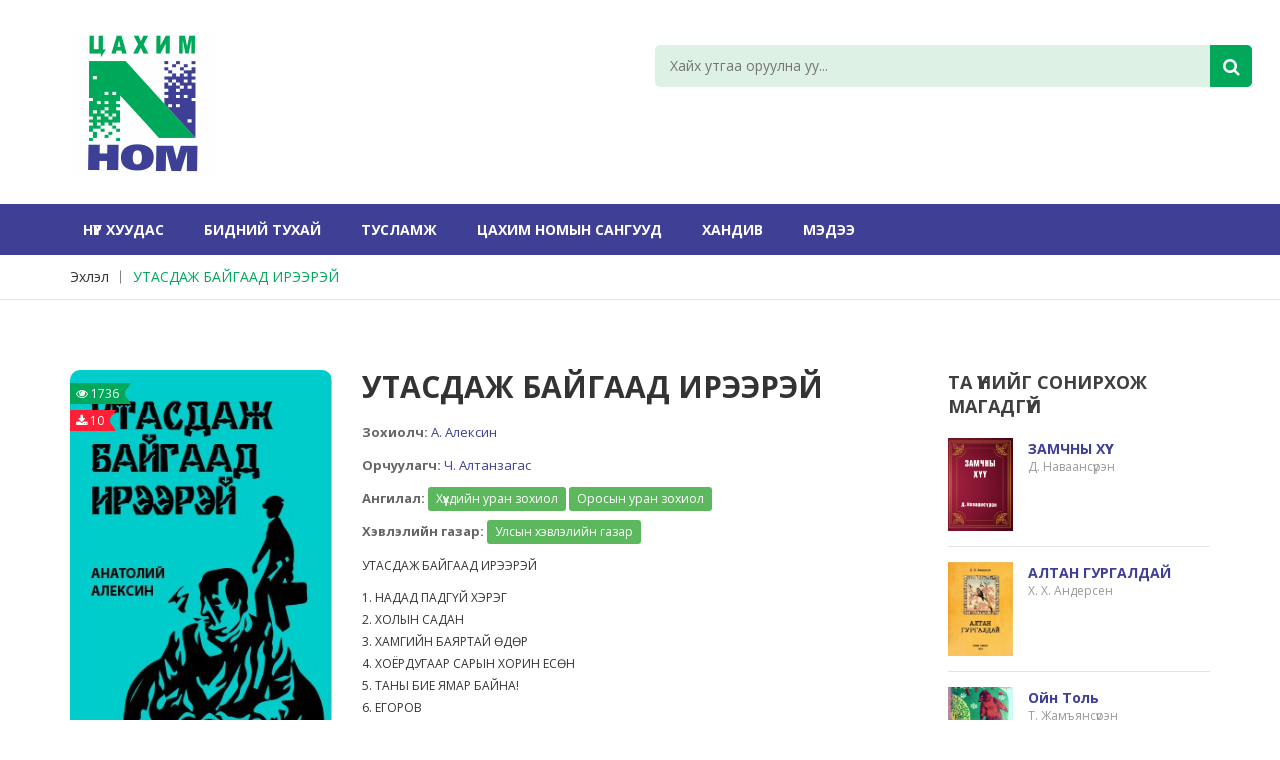

--- FILE ---
content_type: text/html; charset=UTF-8
request_url: https://e-nom.mn/book?bid=MjQzNQ==enomMjQzNQ==
body_size: 48322
content:
<!DOCTYPE html>
<html lang="mn">
<!-- Mirrored from static.crazycafe.net/champtheme/garden-house/index.html by HTTrack Website Copier/3.x [XR&CO'2014], Fri, 14 Dec 2018 10:42:23 GMT -->

<head>
    <meta charset="utf-8">
    <meta name="viewport" content="width=device-width, initial-scale=1">
    <meta http-equiv="X-UA-Compatible" content="IE=edge" />
    <!-- The above 3 meta tags *must* come first in the head; any other head content must come *after* these tags -->
    <!-- Title -->
    <meta name="description" content="ЦАХИМ НОМ">
    <meta name="keywords" content="ЦАХИМ НОМ">
            <meta property="og:locale" content="mn_MN" />
        <meta property="og:type" content="article" />
        <meta property="og:title" content="УТАСДАЖ БАЙГААД ИРЭЭРЭЙ">
        <meta property="og:url"
            content="https://e-nom.mn/book?bid=MjQzNQ==enomMjQzNQ==">
        <meta property="og:description" content="УТАСДАЖ БАЙГААД ИРЭЭРЭЙ
1. НАДАД ПАДГҮЙ ХЭРЭГ 2. ХОЛЫН САДАН 3. ХАМГИЙН БАЯРТАЙ ӨДӨР 4. ХОЁРДУГААР САРЫН ХОРИН ЕСӨН 5. ТАНЫ БИЕ ЯМАР БАЙНА! 6. ЕГОРОВ 7. &ldquo;ТОМЧУУДЫН&rdquo; ҮДЭШЛЭГ
АНАТОЛИЙ АЛЕК">
        <meta property="og:image" content="https://e-nom.mn/content/book/images/1656225532_cover.jpg">
        <meta property="og:image:width" content="255" />
        <meta property="og:image:height" content="357" />
        <meta property="og:site_name" content="www.e-nom.mn">
        <title>УТАСДАЖ БАЙГААД ИРЭЭРЭЙ</title>
    
    <link rel="shortcut icon" type="image/png" href="https://e-nom.mn/uploads/settings/image/favicon.png">
    <link rel="apple-touch-icon-precomposed" href="https://e-nom.mn/uploads/settings/image/favicon.png">
    <link rel="apple-touch-icon-precomposed" sizes="72x72"
        href="https://e-nom.mn/uploads/settings/image/favicon.png">
    <link rel="apple-touch-icon-precomposed" sizes="72x72"
        href="https://e-nom.mn/uploads/settings/image/favicon.png">
    <link rel="apple-touch-icon-precomposed" sizes="114x114"
        href="https://e-nom.mn/uploads/settings/image/favicon.png">
    <!-- all css here -->
    <!-- bootstrap v3.3.6 css -->
    <link rel="stylesheet" href="https://e-nom.mn/css/bootstrap.min.css">
    <!-- animate css -->
    <link rel="stylesheet" href="https://e-nom.mn/css/animate.css">
    <!-- meanmenu css -->
    <link rel="stylesheet" href="https://e-nom.mn/css/meanmenu.min.css">
    <!-- owl.carousel css -->
    <link rel="stylesheet" href="https://e-nom.mn/css/owl.carousel.css">
    <!-- font-awesome css -->
    <link rel="stylesheet" href="https://e-nom.mn/css/font-awesome.min.css">
    <!-- flexslider.css-->
    <link rel="stylesheet" href="https://e-nom.mn/css/flexslider.css">
    <!-- chosen.min.css-->
    <link rel="stylesheet" href="https://e-nom.mn/css/chosen.min.css">
    <!-- style css -->
    <link rel="stylesheet" href="https://e-nom.mn/style.css">
    <!-- responsive css -->
    <link rel="stylesheet" href="https://e-nom.mn/css/responsive.css">




    <!-- modernizr css -->
    <script src="https://e-nom.mn/js/vendor/modernizr-2.8.3.min.js"></script>
    <!-- Global site tag (gtag.js) - Google Analytics -->
    <script async src="https://www.googletagmanager.com/gtag/js?id=UA-103163231-1"></script>
    <script>
        window.dataLayer = window.dataLayer || [];

        function gtag() {
            dataLayer.push(arguments);
        }
        gtag('js', new Date());

        gtag('config', 'UA-103163231-1');
    </script>



</head>

<body class="home-4">
        <!-- header-area-start -->
<header>
    <!-- header-mid-area-start -->
    <div class="header-mid-area ptb-30">
        <div class="container">
            <div class="row">
                <div class="col-lg-6 col-md-3 col-sm-4 col-xs-12">
                    <div class="logo-area">
                        <a href="/"><img src="https://e-nom.mn/uploads/settings/image/nomus144.png" alt="ЦАХИМ НОМ"></a>
                    </div>
                </div>
                <div class="col-lg-6 col-md-6 col-sm-5 col-xs-12">
                    <div class="header-search">
                        <form method="GET" action="https://e-nom.mn/search">
                            <input name="search_query" type="text" placeholder="Хайх утгаа оруулна уу..." />
                            <button type="submit"><i class="fa fa-search"></i></button>
                        </form>
                    </div>
                </div>
            </div>
        </div>
    </div>
    <!-- header-mid-area-end -->
    <!-- main-menu-area-start -->
    <div class="main-menu-area hidden-sm hidden-xs" id="header-sticky">
        <div class="container">
            <div class="row">
                <div class="col-lg-12">
                    <div class="menu-area">
                        <nav>
                            <ul>
                                                                    <li >
                                                                                                                                    <a href="https://e-nom.mn">Нүүр хуудас</a>
                                                                                                                                                                </li>
                                                                    <li >
                                                                                                                                                                                        <a href="https://e-nom.mn/post?id=1">Бидний тухай</a>
                                                                                                                                                                                                                </li>
                                                                    <li >
                                                                                                                                                                                        <a href="https://e-nom.mn/post?id=5">Тусламж</a>
                                                                                                                                                                                                                </li>
                                                                    <li >
                                                                                                                                                                                        <a href="https://e-nom.mn/post?id=7">Цахим номын сангууд</a>
                                                                                                                                                                                                                </li>
                                                                    <li >
                                                                                                                                                                                        <a href="https://e-nom.mn/post?id=8">ХАНДИВ</a>
                                                                                                                                                                                                                </li>
                                                                    <li >
                                                                                                                                                                                        <a href="https://e-nom.mn/post?id=11">МЭДЭЭ</a>
                                                                                                                                                                                                                </li>
                                                            </ul>
                        </nav>
                    </div>
                </div>
            </div>
        </div>
    </div>
    <!-- main-menu-area-end -->
    <!-- mobile-menu-area-start -->
    <div class="mobile-menu-area hidden-md hidden-lg">
        <div class="container">
            <div class="row">
                <div class="col-lg-12">
                    <div class="mobile-menu">
                        <nav id="mobile-menu-active">
                            <ul id="nav">
                                                                    <li >
                                                                                                                                    <a href="https://e-nom.mn">Нүүр хуудас</a>
                                                                                                                                                                </li>
                                                                    <li >
                                                                                                                                                                                        <a href="https://e-nom.mn/post?id=1">Бидний тухай</a>
                                                                                                                                                                                                                </li>
                                                                    <li >
                                                                                                                                                                                        <a href="https://e-nom.mn/post?id=5">Тусламж</a>
                                                                                                                                                                                                                </li>
                                                                    <li >
                                                                                                                                                                                        <a href="https://e-nom.mn/post?id=7">Цахим номын сангууд</a>
                                                                                                                                                                                                                </li>
                                                                    <li >
                                                                                                                                                                                        <a href="https://e-nom.mn/post?id=8">ХАНДИВ</a>
                                                                                                                                                                                                                </li>
                                                                    <li >
                                                                                                                                                                                        <a href="https://e-nom.mn/post?id=11">МЭДЭЭ</a>
                                                                                                                                                                                                                </li>
                                                            </ul>
                        </nav>
                    </div>
                </div>
            </div>
        </div>
    </div>
    <!-- mobile-menu-area-end -->
</header>    <!-- breadcrumbs-area-start -->
    <div class="breadcrumbs-area mb-70">
        <div class="container">
            <div class="row">
                <div class="col-lg-12">
                    <div class="breadcrumbs-menu">
                        <ul>
                            <li><a href="https://e-nom.mn">Эхлэл</a></li>
                            <li><a href="https://e-nom.mn/book?bid=MjQzNQ==enomMjQzNQ=="
                                    class="active">УТАСДАЖ БАЙГААД ИРЭЭРЭЙ</a></li>
                        </ul>
                    </div>
                </div>
            </div>
        </div>
    </div>
    <!-- breadcrumbs-area-end -->
    <!-- product-main-area-start -->
    <div class="product-main-area mb-70">
        <div class="container">
            <div class="row">
                <div class="col-lg-9 col-md-9 col-sm-8 col-xs-12">
                    <!-- product-main-area-start -->
                    <div class="product-main-area">
                        <div class="row">
                            <div class="col-lg-4 col-md-4 col-sm-6 col-xs-12">
                                <div class="product-flag">
                                    <ul>
                                        <li><span class="sale"><i class="fa fa-eye"></i> 1736</span></li>
                                                                                <li><span class="sale download"><i class="fa fa-download"></i> 10</span></li>
                                                                            </ul>
                                </div>
                                <img src="https://e-nom.mn/content/book/images/1656225532_cover.jpg" alt="УТАСДАЖ БАЙГААД ИРЭЭРЭЙ"
                                    style="border-radius: 10px;" />
                            </div>
                            <div class="col-lg-8 col-md-8 col-sm-6 col-xs-12">
                                <div class="product-info-main">
                                    <div class="page-title">
                                        <h2 class="mb-20">УТАСДАЖ БАЙГААД ИРЭЭРЭЙ</h2>
                                    </div>
                                    <div class="product-info-stock-sku">

                                        <p><strong>Зохиолч:</strong>
                                                                                                                                                <a style="margin-right: 10px;"
                                                        href="https://e-nom.mn/author?aid=222">А. Алексин</a>
                                                                                                                                    </p>
                                                                                    <p><strong>Орчуулагч:</strong>
                                                                                                    <a style="margin-right: 10px;"
                                                        href="https://e-nom.mn/author?aid=876">Ч. Алтанзагас</a>
                                                                                            </p>
                                                                                <p><strong>Ангилал:</strong>
                                                                                                                                                <a href="https://e-nom.mn/category/24"
                                                        class="label label-success">Хүүхдийн уран зохиол</a>
                                                                                                    <a href="https://e-nom.mn/category/67"
                                                        class="label label-success">Оросын уран зохиол</a>
                                                                                                                                    </p>
                                        <p><strong>Хэвлэлийн газар:</strong>
                                                                                                                                                <a class="label label-success">Улсын хэвлэлийн газар</a>
                                                                                                                                    </p>
                                    </div>
                                    <div class="product-addto-links-text">
                                        <p>УТАСДАЖ БАЙГААД ИРЭЭРЭЙ</p>
<p>1. НАДАД ПАДГҮЙ ХЭРЭГ<br /> 2. ХОЛЫН САДАН<br /> 3. ХАМГИЙН БАЯРТАЙ ӨДӨР<br /> 4. ХОЁРДУГААР САРЫН ХОРИН ЕСӨН<br /> 5. ТАНЫ БИЕ ЯМАР БАЙНА!<br /> 6. ЕГОРОВ<br /> 7. &ldquo;ТОМЧУУДЫН&rdquo; ҮДЭШЛЭГ</p>
<p>АНАТОЛИЙ АЛЕКСИНИЙ УРАН БҮТЭЭЛИЙН ТУХАЙ Оршлын оронд</p>
<p>1983 оны хэвлэл &ldquo;АНАТОЛИЙ АЛЕКСИН : ТАВДУГААР ЭГНЭЭНИЙ ГУРАВ ДАХЬ НЬ&rdquo; номын Гарчиг</p>
<p>1983 оны хэвлэл &ldquo;АНАТОЛИЙ АЛЕКСИН : ТАВДУГААР ЭГНЭЭНИЙ ГУРАВ ДАХЬ НЬ&rdquo; номын Хэвлэн нийтлэлийн мэдээлэл</p>
                                    </div>
                                    <div class="product-add-form">
                                        <form action="#">
                                            <div class="quality-button">
                                                <a href="#" data-toggle="modal" data-target=".bs-example-modal-sm"
                                                onclick="clickDownload(2435); return false;"
                                                    ><i
                                                        class="fa fa-download"></i> Татаж авах</a>
                                            </div>
                                            <div class="share-box">
                                                <a href="javascript:void(0);"><i class="fa fa-share-alt"></i> Түгээх</a>
                                                <ul class="share" style="z-index: 1000">
                                                    <li>
                                                        <a
                                                            href="javascript:share_social('https://www.facebook.com/sharer/sharer.php?u=https://e-nom.mn/book?bid=MjQzNQ==enomMjQzNQ==&display=popup&ref=plugin&src=like&kid_directed_site=0');">
                                                            <i class="fa fa-facebook-square"></i> Хуваалцах
                                                        </a>
                                                    </li>
                                                    <li>
                                                        <a
                                                            href="javascript:share_social('https://twitter.com/share?text=УТАСДАЖ БАЙГААД ИРЭЭРЭЙ&url=https://e-nom.mn/book?bid=MjQzNQ==enomMjQzNQ==');">
                                                            <i class="fa fa-twitter-square"></i> Жиргэх
                                                        </a>
                                                    </li>
                                                </ul>
                                                <script>
                                                    share_social = function(url) {
                                                        window.open(url, "popupWindow", "width=500, height=600, scrollbars=yes");
                                                    }
                                                </script>
                                            </div>
                                                                                    </form>
                                    </div>

                                </div>
                            </div>
                        </div>
                    </div><!-- product-main-area-end -->
                                            <div class="mb-30 mt-30">
                            <div class="banner-area-mid">
                                                            </div>
                        </div>
                                    </div>
                <div class="col-lg-3 col-md-3 col-sm-4 col-xs-12">
                    <div class="shop-left">
                        <div class="left-title mb-20">
                            <h4>ТА ҮҮНИЙГ СОНИРХОЖ МАГАДГҮЙ</h4>
                        </div>
                        <div class="random-area mb-30">
                            <div class="product-total-2">
                                                                                                                                            <div class="single-most-product  bd  mb-15">
                                            <div class="most-product-img">
                                                <a
                                                    href="https://e-nom.mn/book?bid=ODQ0enomODQ0"><img
                                                        src="https://e-nom.mn/content/book/images/cover_khrRQtK.jpg"
                                                        alt="ЗАМЧНЫ ХҮҮ" /></a>
                                            </div>
                                            <div class="most-product-content">
                                                <h4><a
                                                        href="https://e-nom.mn/book?bid=ODQ0enomODQ0">ЗАМЧНЫ ХҮҮ</a>
                                                </h4>
                                                <p class="authors">Д. Наваансүрэн</p>
                                            </div>
                                        </div>
                                                                                                                                                                                        <div class="single-most-product  bd  mb-15">
                                            <div class="most-product-img">
                                                <a
                                                    href="https://e-nom.mn/book?bid=ODMwenomODMw"><img
                                                        src="https://e-nom.mn/content/book/images/1685290425_cover.jpg"
                                                        alt="АЛТАН ГУРГАЛДАЙ" /></a>
                                            </div>
                                            <div class="most-product-content">
                                                <h4><a
                                                        href="https://e-nom.mn/book?bid=ODMwenomODMw">АЛТАН ГУРГАЛДАЙ</a>
                                                </h4>
                                                <p class="authors">Х. Х. Андерсен</p>
                                            </div>
                                        </div>
                                                                                                                                                                                        <div class="single-most-product  bd  mb-15">
                                            <div class="most-product-img">
                                                <a
                                                    href="https://e-nom.mn/book?bid=MTUwOQ==enomMTUwOQ=="><img
                                                        src="https://e-nom.mn/content/book/images/1604143863_cover.jpg"
                                                        alt="Ойн толь" /></a>
                                            </div>
                                            <div class="most-product-content">
                                                <h4><a
                                                        href="https://e-nom.mn/book?bid=MTUwOQ==enomMTUwOQ==">Ойн толь</a>
                                                </h4>
                                                <p class="authors">Т. Жамъянсүрэн</p>
                                            </div>
                                        </div>
                                                                                                                                                                                        <div class="single-most-product  bd  mb-15">
                                            <div class="most-product-img">
                                                <a
                                                    href="https://e-nom.mn/book?bid=MzA2enomMzA2"><img
                                                        src="https://e-nom.mn/content/book/images/1631083807_cover.jpg"
                                                        alt="ХАР ЧУЛУУНЫХНЫ ГЭР БҮЛИЙН НАМТАР" /></a>
                                            </div>
                                            <div class="most-product-content">
                                                <h4><a
                                                        href="https://e-nom.mn/book?bid=MzA2enomMzA2">ХАР ЧУЛУУНЫХНЫ ГЭР БҮЛИЙН НАМТАР</a>
                                                </h4>
                                                <p class="authors">Х. Нямбуу</p>
                                            </div>
                                        </div>
                                                                                                                                                                                        <div class="single-most-product  bd  mb-15">
                                            <div class="most-product-img">
                                                <a
                                                    href="https://e-nom.mn/book?bid=NzgyenomNzgy"><img
                                                        src="https://e-nom.mn/content/book/images/cover_GcADvsG.jpg"
                                                        alt="АЛТАН ХУРГА" /></a>
                                            </div>
                                            <div class="most-product-content">
                                                <h4><a
                                                        href="https://e-nom.mn/book?bid=NzgyenomNzgy">АЛТАН ХУРГА</a>
                                                </h4>
                                                <p class="authors">Б. Бааст</p>
                                            </div>
                                        </div>
                                                                                                                                                                                        <div class="single-most-product  mb-15">
                                            <div class="most-product-img">
                                                <a
                                                    href="https://e-nom.mn/book?bid=MTg2enomMTg2"><img
                                                        src="https://e-nom.mn/content/book/images/cover_xWwkeH9.jpg"
                                                        alt="УРУУГАА УРГАСАН МОД" /></a>
                                            </div>
                                            <div class="most-product-content">
                                                <h4><a
                                                        href="https://e-nom.mn/book?bid=MTg2enomMTg2">УРУУГАА УРГАСАН МОД</a>
                                                </h4>
                                                <p class="authors">Кришан Чандар</p>
                                            </div>
                                        </div>
                                                                                                                                                                                        <div class="single-most-product  mb-15">
                                            <div class="most-product-img">
                                                <a
                                                    href="https://e-nom.mn/book?bid=MTAxMA==enomMTAxMA=="><img
                                                        src="https://e-nom.mn/content/book/images/cover_n34WdR2.jpg"
                                                        alt="АРГАТ БЯЦХАН БААТАР" /></a>
                                            </div>
                                            <div class="most-product-content">
                                                <h4><a
                                                        href="https://e-nom.mn/book?bid=MTAxMA==enomMTAxMA==">АРГАТ БЯЦХАН БААТАР</a>
                                                </h4>
                                                <p class="authors">Ч. Ойдов</p>
                                            </div>
                                        </div>
                                                                                                                                        </div>
                        </div>
                    </div>
                </div>
            </div>
        </div>
    </div>
    <input type="hidden" id="_token" value="a7Eqdew6twOlykg3Y5yfj3vOoxzFAq2uyaAeGZbV">
    <div class="modal fade bs-example-modal-sm" tabindex="-1" role="dialog" aria-labelledby="mySmallModalLabel">
        <div class="modal-dialog" role="document">
            <div class="modal-content">
                <div class="modal-header">
                    <button type="button" class="close" data-dismiss="modal" aria-label="Close"><span
                            aria-hidden="true">&times;</span></button>
                    <h4 class="modal-title" id="myModalLabel">Өглөгийн эзний сонорт</h4>
                </div>
                <div class="modal-body text-left">
                    <h5 class="alert alert-success">Та манай номын санд хандив өргөж болно.</h5>
                    <p><strong>Таны хандивласан мөнгө:</strong></p>
                    <ul style="list-style: inside;    padding-left: 20px;margin-bottom: 20px;">
                        <li>Хэвлэгдсэн номыг цахим хэлбэрт оруулах</li>
                        <li>Цахимд оруулсан номыг ариутган шүүх</li>
                        <li>Цахим технологийн тоног төхөөрөмж авах</li>
                        <li>Цахим номын санг өргөжүүлэх</li>
                        <li>Цахим номын сангийн чиглэлээр судалгаа хийж, сурч байгаа оюутан судлаачийг дэмжихэд
                            зарцуулагдана.</li>
                    </ul>
                    <p>
                        <strong>Хандив өргөх данс "Хаан банк" 5027 8982 35 (төгрөг) ЦОГТ ОХИН ТЭНГЭР САН</strong>
                    </p>
                    <div style="display: none" class="qpay text-center">
                        <h5 class="alert alert-success">Та Qpay ашиглан хандив өргөх боломжтой. Хэрэв та утасны дугаараа
                            үлдээвэл сангаас тантай холбогдож талархал илэрхийлэх болно. Баярлалаа</h5>
                        <div class="form-group">
                            <input type="text" id="your-name" class="form-control" placeholder="Таны овог, нэр">
                        </div>
                        <div class="form-group">
                            <input type="text" id="your-phone" class="form-control" placeholder="Таны утасны дугаар">
                        </div>
                        <div class="form-group">
                            <input type="number" id="amount" class="form-control"
                                placeholder="Хандивлах мөнгөн дүн">
                        </div>
                        <button type="button" id="sendInfo" class="btn btn-success"
                            onclick="qpayInvoice(); return false;" style="width: 100%">Илгээх</button>
                    </div>
                    <button type="button" id="btn-none" class="btn btn-success" style="width: 100%;"
                        onclick="showQpay();return false;">Qpay</button>
                    <hr>
                    <a href="https://e-nom.mn/content/book/epub/UTASDAZh_BAIGAAD_IREEREI_-_A._Alieksin.epub" class="btn btn-primary" style="width: 100%"
                        download><i class="fa fa-download"></i> Ном татах</a>
                </div>
                <div class="modal-footer">
                    <button type="button" class="btn btn-default" data-dismiss="modal">Хаах</button>
                </div>
            </div>
        </div>
    </div>
    <script>
        clickDownload = function(bid) {
              var formData = {
                book_id: bid,
                _token: $("#_token").val()
            };
            $.ajax({
                type: 'POST',
                url: '/downloadBook',
                data: formData,
                success: function(response) {
                //   alert('ok');
                }
            });
        }
        showQpay = function() {
            $(".qpay").slideToggle();
            $("#btn-none").hide();
        }
        qpayInvoice = function() {
            // if($("#your-name").val() == "" || $("#your-name").val() == 0){
            //     $("#your-name").attr("style","border-color: red");
            //     alert('Та нэрээ оруулна уу! БАЯРЛАЛАА');
            //     return false;
            // }
            if ($("#amount").val() == "" || $("#amount").val() == 0) {
                $("#amount").attr("style", "border-color: red");
                alert('Та хандивлах мөнгөн дүнгээ оруулна уу! БАЯРЛАЛАА');
                return false;
            }
            $("#sendInfo").html('<i class="fa fa-cog fa-spin"></i> Илгээж байна...');
            var formData = {
                person_name: $("#your-name").val(),
                phone: $("#your-phone").val(),
                amount: $("#amount").val(),
                _token: $("#_token").val()
            };
            $.ajax({
                type: 'POST',
                url: '/qpayInvoiceCreate',
                data: formData,
                success: function(response) {
                    $("#_token").val(response._token);
                    if (response.Success == 0) {
                        var myQpay = response.data;
                        $(".qpay").html('<img width="300" src="data:image/png;base64,' + myQpay
                            .qPay_QRimage + '">' +
                            '<p>Хэрэв та гар утаснаас хандаж байгаа бол <a style="font-weight: 600" href="' +
                            myQpay.qPay_url + '">ЭНД</a> дарна уу!</p>' +
                            '<button id="checkInvo" onclick="checkInvoice(' + response.billNo +
                            '); return false;" style="width: 100%" type="button" class="btn btn-success">Үргэлжлүүлэх</button>'
                        );
                    } else {
                        $("#sendInfo").html('Илгээх');
                    }
                }
            });
        }
        checkInvoice = function(pay_id) {
            $("#checkInvo").html('<i class="fa fa-cog fa-spin"></i> Шалгаж байна...');
            var formData = {
                payment_id: pay_id,
                _token: $("#_token").val()
            };
            $.ajax({
                type: 'POST',
                url: '/qpayInvoiceCheck',
                data: formData,
                success: function(response) {
                    $("#_token").val(response._token);
                    if (response.Success == 0) {
                        var myObj = response.data.payment_info;
                        if (myObj.payment_status == 'NOT_PAID') {
                            $("#checkInvo").html('Үргэлжлүүлэх');
                            alert('Төлбөр бүртгэгдээгүй байна. \n ДАХИН ШАЛГАНА УУ!');
                        } else {
                            $(".qpay").html(
                                '<div class="alert alert-info">Хандив өргөсөнд баярлалаа. САЙН ҮЙЛС БҮХЭН ДЭЛГЭРЭХ БОЛТУГАЙ.</div>'
                            );
                        }
                    } else {
                        alert('АЛДАА! Дахин оролдоно уу.');
                        $("#checkInvo").html('Үргэлжлүүлэх');
                    }
                }
            });
        }
    </script>
    <!-- product-main-area-end -->
    <!-- product-main-area-end -->
    <div class="counter-area">
      <div class="container">
        <div class="col-sm-3">Өнөөдөр: <span>14285</span></div>
          <div class="col-sm-3">Энэ 7 хоног: <span>90816</span></div>
          <div class="col-sm-3">Энэ сар: <span>393020</span></div>
      <div class="col-sm-3 mb-2 " style=" display: flex; flex-direction: row; align-items: center; justify-content: space-between;
" >
                <div >Нийт хандалт</div>
                <span style=" ">
                    16107715
                </span>
            </div>


        </div>
        <div class="container" style="margin-top: 40px;">
          <div class="col-sm-3" style="color: #ffff66 !important; "  >Өнөөдөр: <span style="color: #ffff66 !important; ">859</span></div>
          <div class="col-sm-3" style="color: #ffff66 !important; ">Энэ 7 хоног: <span style="color: #ffff66 !important; ">2850</span></div>
          <div class="col-sm-3" style="color: #ffff66 !important; ">Энэ сар: <span style="color: #ffff66 !important; ">13932</span></div>
      <div class="col-sm-3 mb-2 " style=" display: flex; flex-direction: row; align-items: center; justify-content: space-between;
" >
                <div style="color: #ffff66 !important; ">Нийт таталт</div>
                <span style="color: #ffff66 !important; ">
                    99986
                </span>
            </div>
      </div>
  </div>
  <!-- footer-area-start -->
<footer>
    <!-- footer-mid-start -->
    <div class="footer-mid ptb-50">
        <div class="container">
            <div class="row">
                <div class="col-lg-6 col-md-6 col-sm-12">
                    <div class="row">
                        <div class="col-lg-6 col-md-6 col-sm-6 col-xs-12">
                            <div class="single-footer br-2 xs-mb">
                                <div class="footer-title mb-20">
                                    <h3>Үндсэн цэс</h3>
                                </div>
                                <div class="footer-mid-menu">
                                    <ul>
                                                                                    <li  class="active" >
                                                                                                                                                            <a href="https://e-nom.mn">Нүүр хуудас</a>
                                                                                                                                                </li>
                                                                                    <li >
                                                                                                                                                                                                                        <a href="https://e-nom.mn/post?id=1">Бидний тухай</a>
                                                                                                                                                                                                        </li>
                                                                                    <li >
                                                                                                                                                                                                                        <a href="https://e-nom.mn/post?id=5">Тусламж</a>
                                                                                                                                                                                                        </li>
                                                                                    <li >
                                                                                                                                                                                                                        <a href="https://e-nom.mn/post?id=7">Цахим номын сангууд</a>
                                                                                                                                                                                                        </li>
                                                                                    <li >
                                                                                                                                                                                                                        <a href="https://e-nom.mn/post?id=8">ХАНДИВ</a>
                                                                                                                                                                                                        </li>
                                                                                    <li >
                                                                                                                                                                                                                        <a href="https://e-nom.mn/post?id=11">МЭДЭЭ</a>
                                                                                                                                                                                                        </li>
                                                                            </ul>
                                </div>
                            </div>
                        </div>
                        <div class="col-lg-6 col-md-6 col-sm-6 col-xs-12">
                            <div class="single-footer br-2 xs-mb">
                                <div class="footer-title mb-20">
                                    <h3>БИДЭНТЭЙ НЭГДЭЭРЭЙ</h3>
                                </div>
                                <div class="footer-mid-menu">
                                    <ul>
                                        <li>
                                            <a href="https://www.facebook.com/nomiinkhuree/" target="_blank"><i class="fa fa-facebook-square"></i> Facebook</a>
                                            <a href="https://twitter.com/e_nom_mn" target="_blank"><i class="fa fa-twitter-square"></i> Twitter</a>
                                            <a href="https://www.instagram.com/e_nomiin_san/" target="_blank"><i class="fa fa-instagram"></i> Instagram</a>
                                        </li>
                                    </ul>
                                </div>
                            </div>
                        </div>
                    </div>
                </div>
                <div class="col-lg-6 col-md-6 col-sm-12">
                    <div class="single-footer mrg-sm">
                        <div class="footer-title mb-20">
                            <h3>БИДЭНТЭЙ ХОЛБОГДОХ</h3>
                        </div>
                        <div class="footer-contact">
                            <p class="adress">
                                <span>Хаяг:</span>
                                Монгол улс, Улаанбаатар, Чингэлтэй дүүрэг. 4-р Хороо, Бага тойруу 18-1
                            </p>
                            <p><span>Утас:</span> +976 8808 3622</p>
                            <p><span>Имэйл:</span> info@e-nom.mn</p>
                        </div>
                    </div>
                </div>
            </div>
        </div>
    </div>
    <!-- footer-mid-end -->
    <!-- footer-bottom-start -->
    <div class="footer-bottom">
        <div class="container">
            <div class="row bt-2">
                <div class="col-lg-6 col-md-6 col-sm-6 col-xs-12">
                    <div class="copy-right-area">
                        <p>Бүх эрх хуулиар хамгаалагдсан © 2020-2025 | ЦОГТ ОХИН ТЭНГЭР САН</p>
                    </div>
                </div>
                <div class="col-lg-6 col-md-6 col-sm-6 col-xs-12">
                    <div class="copy-right-area text-right">
                        
                    </div>
                </div>
            </div>
        </div>
    </div>
    <!-- footer-bottom-end -->
</footer>    <!-- all js here -->
    <!-- jquery latest version -->
    <script src="https://e-nom.mn/js/vendor/jquery-1.12.0.min.js"></script>
    <!-- bootstrap js -->
    <script src="https://e-nom.mn/js/bootstrap.min.js"></script>
    <!-- owl.carousel js -->
    <script src="https://e-nom.mn/js/owl.carousel.min.js"></script>
    <!-- meanmenu js -->
    <script src="https://e-nom.mn/js/jquery.meanmenu.js"></script>
    <!-- wow js -->
    <script src="https://e-nom.mn/js/wow.min.js"></script>
    <!-- jquery.parallax-1.1.3.js -->
    <script src="https://e-nom.mn/js/jquery.parallax-1.1.3.js"></script>
    <!-- jquery.countdown.min.js -->
    <script src="https://e-nom.mn/js/jquery.countdown.min.js"></script>
    <!-- jquery.flexslider.js -->
    <script src="https://e-nom.mn/js/jquery.flexslider.js"></script>
    <!-- chosen.jquery.min.js -->
    <script src="https://e-nom.mn/js/chosen.jquery.min.js"></script>
    <!-- jquery.counterup.min.js -->
    <script src="https://e-nom.mn/js/jquery.counterup.min.js"></script>
    <!-- waypoints.min.js -->
    <script src="https://e-nom.mn/js/waypoints.min.js"></script>
    <!-- plugins js -->
    <script src="https://e-nom.mn/js/plugins.js"></script>
    <!-- main js -->
    <script src="https://e-nom.mn/js/main.js"></script>
</body>


<script>
    $(document).ready(function() {
        $(".img-box").each(function() {
            $(this).height(parseInt($(this).width()) * 1.4);
        });

        $('#homeBannerModal').modal('show');

        // Set a timeout to hide the modal after 10 seconds
        setTimeout(function() {
            $('#homeBannerModal').modal('hide');
        }, 100000); // 5000 milliseconds = 10 seconds
    });
</script>

</html>
